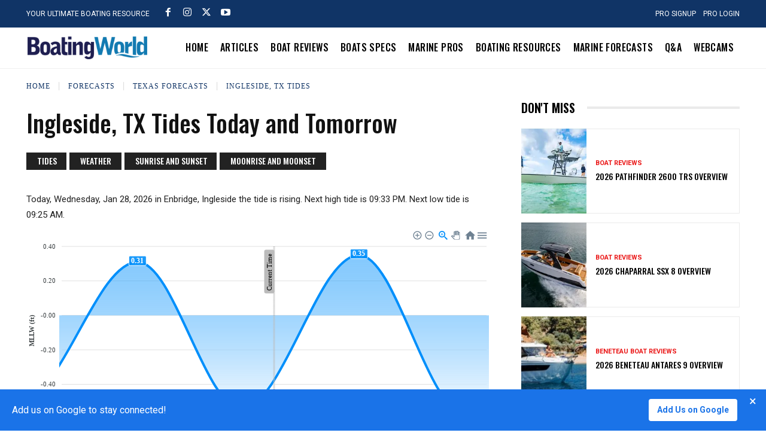

--- FILE ---
content_type: text/html; charset=utf-8
request_url: https://www.google.com/recaptcha/api2/aframe
body_size: 267
content:
<!DOCTYPE HTML><html><head><meta http-equiv="content-type" content="text/html; charset=UTF-8"></head><body><script nonce="LNhVYY-vLhenowWIxHt77Q">/** Anti-fraud and anti-abuse applications only. See google.com/recaptcha */ try{var clients={'sodar':'https://pagead2.googlesyndication.com/pagead/sodar?'};window.addEventListener("message",function(a){try{if(a.source===window.parent){var b=JSON.parse(a.data);var c=clients[b['id']];if(c){var d=document.createElement('img');d.src=c+b['params']+'&rc='+(localStorage.getItem("rc::a")?sessionStorage.getItem("rc::b"):"");window.document.body.appendChild(d);sessionStorage.setItem("rc::e",parseInt(sessionStorage.getItem("rc::e")||0)+1);localStorage.setItem("rc::h",'1769641059429');}}}catch(b){}});window.parent.postMessage("_grecaptcha_ready", "*");}catch(b){}</script></body></html>